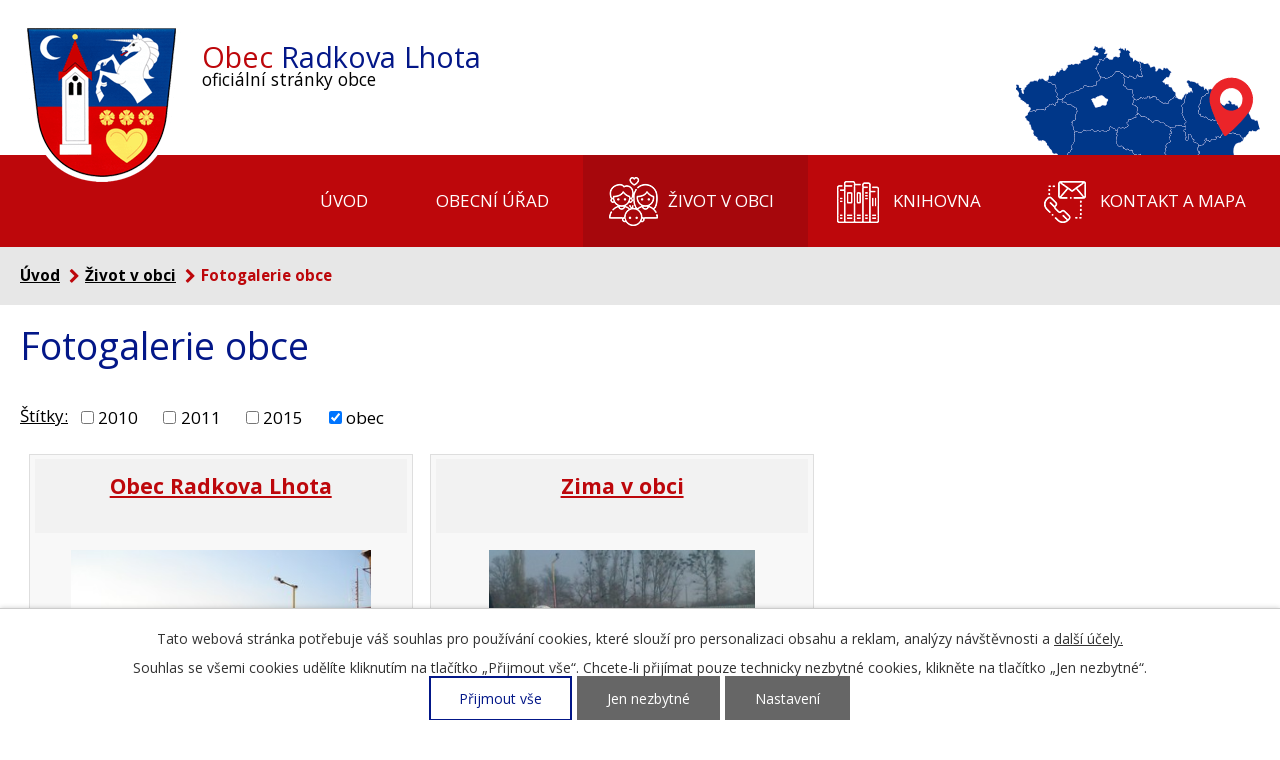

--- FILE ---
content_type: text/html; charset=utf-8
request_url: https://www.radkovalhota.cz/fotogalerie-obce?multiTagsRenderer-tags=obec
body_size: 6026
content:
<!DOCTYPE html>
<html lang="cs" data-lang-system="cs">
	<head>



		<!--[if IE]><meta http-equiv="X-UA-Compatible" content="IE=EDGE"><![endif]-->
			<meta name="viewport" content="width=device-width, initial-scale=1, user-scalable=yes">
			<meta http-equiv="content-type" content="text/html; charset=utf-8" />
			<meta name="robots" content="index,follow" />
			<meta name="author" content="Antee s.r.o." />
			<meta name="description" content="Radkova Lhota je obec ležící v okrese Přerov. Její katastrální území má rozlohu 209 ha." />
			<meta name="keywords" content="obec,státní správa, samospráva" />
			<meta name="google-site-verification" content="6xlCzqUUyvL9BQ4H5huEUdRZSLhtsgv1dqIemgKyaPc" />
			<meta name="viewport" content="width=device-width, initial-scale=1, user-scalable=yes" />
<title>Fotogalerie | radkovalhota.cz</title>

		<link rel="stylesheet" type="text/css" href="https://cdn.antee.cz/jqueryui/1.8.20/css/smoothness/jquery-ui-1.8.20.custom.css?v=2" integrity="sha384-969tZdZyQm28oZBJc3HnOkX55bRgehf7P93uV7yHLjvpg/EMn7cdRjNDiJ3kYzs4" crossorigin="anonymous" />
		<link rel="stylesheet" type="text/css" href="/style.php?nid=QVFXSkM=&amp;ver=1768399196" />
		<link rel="stylesheet" type="text/css" href="/css/libs.css?ver=1768399900" />
		<link rel="stylesheet" type="text/css" href="https://cdn.antee.cz/genericons/genericons/genericons.css?v=2" integrity="sha384-DVVni0eBddR2RAn0f3ykZjyh97AUIRF+05QPwYfLtPTLQu3B+ocaZm/JigaX0VKc" crossorigin="anonymous" />

		<script src="/js/jquery/jquery-3.0.0.min.js" ></script>
		<script src="/js/jquery/jquery-migrate-3.1.0.min.js" ></script>
		<script src="/js/jquery/jquery-ui.min.js" ></script>
		<script src="/js/jquery/jquery.ui.touch-punch.min.js" ></script>
		<script src="/js/libs.min.js?ver=1768399900" ></script>
		<script src="/js/ipo.min.js?ver=1768399889" ></script>
			<script src="/js/locales/cs.js?ver=1768399196" ></script>

			<script src='https://www.google.com/recaptcha/api.js?hl=cs&render=explicit' ></script>

		<link href="/uredni_deska?action=atom" type="application/atom+xml" rel="alternate" title="Úřední deska">
		<link href="/aktuality?action=atom" type="application/atom+xml" rel="alternate" title="Aktuality a hlášení">
		<link href="/rozpocet-a-financni-dokumenty?action=atom" type="application/atom+xml" rel="alternate" title="Rozpočet a finanční dokumenty">
<link rel="preload" href="https://fonts.googleapis.com/css?family=Open+Sans:400,400i,700,700i&amp;display=swap&amp;subset=latin-ext" as="font">
<link href="https://fonts.googleapis.com/css?family=Open+Sans:400,400i,700,700i&amp;display=swap&amp;subset=latin-ext" rel="stylesheet">
<link href="/image.php?nid=14059&amp;oid=6917818" rel="icon" type="image/png">
<link rel="shortcut icon" href="/image.php?nid=14059&amp;oid=6917818">
<script>
//posun ipocopyright
ipo.api.live('#ipocopyright', function(el) {
$(el).insertAfter("#ipocontainer");
});
//backlink
ipo.api.live('.backlink', function(el) {
$(el).addClass("action-button");
});
//morelink
ipo.api.live('.morelink', function(el) {
$(el).addClass("action-button");
});
//posun odkazů na HP
ipo.api.live('.links', function(el) {
$(el).insertBefore("#ipocopyright");
});
</script>
<link rel="preload" href="image.php?nid=14059&amp;oid=6917063" as="image">
	</head>

	<body id="page4519524" class="subpage4519524 subpage6849347"
			
			data-nid="14059"
			data-lid="CZ"
			data-oid="4519524"
			data-layout-pagewidth="1024"
			
			data-slideshow-timer="3"
			
						
				
				data-layout="responsive" data-viewport_width_responsive="1024"
			>



							<div id="snippet-cookiesConfirmation-euCookiesSnp">			<div id="cookieChoiceInfo" class="cookie-choices-info template_1">
					<p>Tato webová stránka potřebuje váš souhlas pro používání cookies, které slouží pro personalizaci obsahu a reklam, analýzy návštěvnosti a 
						<a class="cookie-button more" href="https://navody.antee.cz/cookies" target="_blank">další účely.</a>
					</p>
					<p>
						Souhlas se všemi cookies udělíte kliknutím na tlačítko „Přijmout vše“. Chcete-li přijímat pouze technicky nezbytné cookies, klikněte na tlačítko „Jen nezbytné“.
					</p>
				<div class="buttons">
					<a class="cookie-button action-button ajax" id="cookieChoiceButton" rel=”nofollow” href="/fotogalerie-obce?multiTagsRenderer-tags=obec&amp;do=cookiesConfirmation-acceptAll">Přijmout vše</a>
					<a class="cookie-button cookie-button--settings action-button ajax" rel=”nofollow” href="/fotogalerie-obce?multiTagsRenderer-tags=obec&amp;do=cookiesConfirmation-onlyNecessary">Jen nezbytné</a>
					<a class="cookie-button cookie-button--settings action-button ajax" rel=”nofollow” href="/fotogalerie-obce?multiTagsRenderer-tags=obec&amp;do=cookiesConfirmation-openSettings">Nastavení</a>
				</div>
			</div>
</div>				<div id="ipocontainer">

			<div class="menu-toggler">

				<span>Menu</span>
				<span class="genericon genericon-menu"></span>
			</div>

			<span id="back-to-top">

				<i class="fa fa-angle-up"></i>
			</span>

			<div id="ipoheader">

				<a href="/" class="header-logo">
	<img src="/image.php?nid=14059&amp;oid=6917063" alt="logo Radkova Lhota">
</a>
<a href="/" class="header-logo">
	<span class="top"><span class="redColor">Obec</span> Radkova Lhota <span class="oficial">oficiální stránky obce</span></span>
</a><br><br><br><br>
<a class="action-button dotace-button" href="https://www.radkovalhota.cz/dotace">Dotace</a>

<a href="/kontakt-a-mapa" target="_blank" class="topMap">
	<img src="/image.php?nid=14059&amp;oid=6917105" alt="Kde nás najdete">
</a>			</div>

			<div id="ipotopmenuwrapper">

				<div id="ipotopmenu">
<h4 class="hiddenMenu">Horní menu</h4>
<ul class="topmenulevel1"><li class="topmenuitem1 noborder" id="ipomenu6849350"><a href="/">Úvod</a></li><li class="topmenuitem1" id="ipomenu4519467"><a href="/obecni-urad">Obecní úřad</a><ul class="topmenulevel2"><li class="topmenuitem2" id="ipomenu4519468"><a href="/zakladni_informace">Základní informace</a></li><li class="topmenuitem2" id="ipomenu4519469"><a href="/popis_uradu">Organizační struktura</a></li><li class="topmenuitem2" id="ipomenu8134752"><a href="/povinne-zverejnovane-informace">Povinně zveřejňované informace</a></li><li class="topmenuitem2" id="ipomenu4519481"><a href="/poskytnuti_informaci">Poskytování informací, příjem podání</a><ul class="topmenulevel3"><li class="topmenuitem3" id="ipomenu4519591"><a href="/czechpoint">Czech point</a></li></ul></li><li class="topmenuitem2" id="ipomenu4519472"><a href="/vyhlasky_zakony">Vyhlášky, zákony</a></li><li class="topmenuitem2" id="ipomenu4519475"><a href="/e_podatelna">Elektronická podatelna</a></li><li class="topmenuitem2" id="ipomenu4519477"><a href="/uredni_deska">Úřední deska</a></li><li class="topmenuitem2" id="ipomenu6797861"><a href="https://cro.justice.cz/" target="_blank">Registr oznámení</a></li><li class="topmenuitem2" id="ipomenu4519550"><a href="/parcely">Prodej pozemků</a></li><li class="topmenuitem2" id="ipomenu7236766"><a href="/verejne-zakazky-rss">Veřejné zakázky</a></li><li class="topmenuitem2" id="ipomenu6604645"><a href="/gdpr">GDPR</a></li></ul></li><li class="topmenuitem1 active" id="ipomenu6849347"><a href="/zivot-v-obci">Život v obci</a><ul class="topmenulevel2"><li class="topmenuitem2" id="ipomenu4530156"><a href="/program-rozvoje-obce">Program rozvoje obce</a></li><li class="topmenuitem2" id="ipomenu4523672"><a href="https://www.prerov.eu/cs/magistrat/investice-a-rozvoj/uzemni-planovani/uzemni-plany-ostatnich-obci-orp-prerov/uzemni-plan-radkova-lhota.html" target="_blank">Územní plán</a></li><li class="topmenuitem2" id="ipomenu4527900"><a href="/aktuality">Aktuality a hlášení</a></li><li class="topmenuitem2" id="ipomenu4519510"><a href="/dotace">Dotace obce</a></li><li class="topmenuitem2" id="ipomenu7380279"><a href="/obsazenost-obecniho-domu">Obsazenost obecního domu</a></li><li class="topmenuitem2" id="ipomenu4527902"><a href="/odpady">Svoz odpadu</a></li><li class="topmenuitem2" id="ipomenu6849405"><a href="/fotogalerie">Fotogalerie</a></li><li class="topmenuitem2" id="ipomenu7321560"><a href="/letecke-snimky">Letecké snímky</a></li><li class="topmenuitem2" id="ipomenu4519527"><a href="/historie">Historie a ocenění</a></li><li class="topmenuitem2" id="ipomenu4519548"><a href="/spolky">Spolky v obci</a><ul class="topmenulevel3"><li class="topmenuitem3" id="ipomenu4519543"><a href="/jezdecky_klub">Jezdecký klub</a></li><li class="topmenuitem3" id="ipomenu4519545"><a href="/sdh">SDH  Radkova Lhota</a></li><li class="topmenuitem3" id="ipomenu4519549"><a href="/rybari">Rybáři</a></li></ul></li><li class="topmenuitem2" id="ipomenu8176642"><a href="/cov-a-kanalizace">ČOV a kanalizace</a></li><li class="topmenuitem2" id="ipomenu10252760"><a href="/mapovy-portal-mapotip">Mapový portál Mapotip</a></li></ul></li><li class="topmenuitem1" id="ipomenu6829382"><a href="/knihovna">Knihovna</a></li><li class="topmenuitem1" id="ipomenu6849349"><a href="/kontakt-a-mapa">Kontakt a mapa</a></li></ul>
					<div class="cleartop"></div>
				</div>
			</div>
			<div id="ipomain">
				
				<div id="ipomainframe">
					<div id="ipopage">
<div id="iponavigation">
	<h5 class="hiddenMenu">Drobečková navigace</h5>
	<p>
			<a href="/">Úvod</a> <span class="separator">&gt;</span>
			<a href="/zivot-v-obci">Život v obci</a> <span class="separator">&gt;</span>
			<span class="currentPage">Fotogalerie obce</span>
	</p>

</div>
						<div class="ipopagetext">
							<div class="gallery view-default content">
								
								<h1>Fotogalerie obce</h1>

<div id="snippet--flash"></div>
								
																	
	<div class="paragraph">
					</div>
<hr class="cleaner">
			<div class="tags table-row auto type-tags">
<form action="/fotogalerie-obce?multiTagsRenderer-tags=obec&amp;do=multiTagsRenderer-multiChoiceTags-submit" method="post" id="frm-multiTagsRenderer-multiChoiceTags">
			<a class="box-by-content" href="/fotogalerie-obce" title="Ukázat všechna alba">Štítky:</a>
<span><input type="checkbox" name="tags[]" id="frm-multiTagsRenderer-multiChoiceTagsiChoiceTags-tags-0" value="2010"><label for="frm-multiTagsRenderer-multiChoiceTagsiChoiceTags-tags-0">2010</label><br></span><span><input type="checkbox" name="tags[]" id="frm-multiTagsRenderer-multiChoiceTagsiChoiceTags-tags-1" value="2011"><label for="frm-multiTagsRenderer-multiChoiceTagsiChoiceTags-tags-1">2011</label><br></span><span><input type="checkbox" name="tags[]" id="frm-multiTagsRenderer-multiChoiceTagsiChoiceTags-tags-2" value="2015"><label for="frm-multiTagsRenderer-multiChoiceTagsiChoiceTags-tags-2">2015</label><br></span><span><input type="checkbox" name="tags[]" id="frm-multiTagsRenderer-multiChoiceTagsiChoiceTags-tags-3" checked value="obec"><label for="frm-multiTagsRenderer-multiChoiceTagsiChoiceTags-tags-3">obec</label><br></span> <input type="submit" class="action-button" name="filter" id="frmmultiChoiceTags-filter" value="Filtrovat"> </form>
	</div>
	<script >
	$(document).ready(function() {
		$('.tags-selection select[multiple]').select2({
			placeholder: 'Vyberte štítky',
		  	width: '300px'
		});
		$('#frmmultiSelectTags-tags').change(function() {
			$('#frm-multiTagsRenderer-multiSelectTags input[type="submit"]').click();
		});
		$('#frm-multiTagsRenderer-multiChoiceTags input[type="checkbox"]').change(function() {
			$('#frm-multiTagsRenderer-multiChoiceTags input[type="submit"]').click();
		});
	})
</script>

<ul class="albums matrix clearfix paragraph same-height-per-row">
			<li class="column-0">
		<div>
			<h2 class="title" title="Obec Radkova Lhota"><a href="/fotogalerie-obce/obec-radkova-lhota-4519524-4">Obec Radkova Lhota</a></h2>
			<a href="/fotogalerie-obce/obec-radkova-lhota-4519524-4">

				<img alt="" width="318" height="212" src="/image.php?nid=14059&amp;oid=4519560&amp;width=318&amp;height=212">
			</a>
		</div>
	</li>
			<li class="column-1">
		<div>
			<h2 class="title" title="Zima v obci"><a href="/fotogalerie-obce/zima-v-obci-4519524-3">Zima v obci</a></h2>
			<a href="/fotogalerie-obce/zima-v-obci-4519524-3">

				<img alt="" width="318" height="239" src="/image.php?nid=14059&amp;oid=4519537&amp;width=318&amp;height=239">
			</a>
		</div>
	</li>
	</ul>
<hr class="cleaner">


	<div class="paragraph">
					</div>
															</div>
						</div>
					</div>


					

					

					<div class="hrclear"></div>
					<div id="ipocopyright">
<div class="copyright">
	<div class="logos">
	<a href="https://www.edpp.cz/povodnovy-plan/radkova-lhota/" target="_blank" rel="noopener noreferrer">
		<img src="/file.php?nid=14059&amp;oid=6917321" alt="EDPP" width="223" height="113">
	</a>
	<a href="https://portal.mapotip.cz/radkova-lhota" target="_blank" rel="noopener noreferrer">
		<img src="/file.php?nid=14059&amp;oid=10252763" alt="Mapový portál Mapotip" width="179" height="113">
	</a>
	<a href="https://www.olomouc.eu/" target="_blank" rel="noopener noreferrer">
		<img src="/image.php?nid=14059&amp;oid=6922657" alt="Olomouc" width="264" height="113">
	</a>
	<a href="https://portal.gov.cz/portal/obcan/" target="_blank" rel="noopener noreferrer">
		<img src="/file.php?nid=14059&amp;oid=6917324" alt="Portal GOV" width="278" height="113">
	</a>
	<a href="http://www.mas-mostenka.cz/index.php" target="_blank" rel="noopener noreferrer">
		<img src="/file.php?nid=14059&amp;oid=6917325" alt="MAS Moštěnka" width="192" height="113">
	</a>
	<a href="http://www.mostenka.cz/" target="_blank" rel="noopener noreferrer">
		<img src="/file.php?nid=14059&amp;oid=6917326" alt="Moštěnka" width="124" height="149">
	</a>
	<a href="/file.php?nid=14059&amp;oid=4527543" target="_blank" rel="noopener noreferrer">
		<img src="/file.php?nid=14059&amp;oid=6917327" alt="Dřevohostice" width="190" height="149">
	</a>
	<a href="http://www.czechpoint.cz/public/" target="_blank" rel="noopener noreferrer">
		<img src="/file.php?nid=14059&amp;oid=6917328" alt="Czechpoint" width="185" height="113">
	</a>
	<a href="https://sitpomoci.cz/" target="_blank" rel="noopener noreferrer">
		<img src="/file.php?nid=14059&amp;oid=7215161" alt="Síť pomoci" width="185" height="113">
	</a>
</div>
<div class="footer-container">
	<div>
		<div class="footer-container__item">
			<h2>Obec Radkova Lhota</h2>
			<p>
				<strong>Adresa</strong><br>
				Radkova Lhota 20<br>
				751 14 Dřevohostice
			</p>
			<p><strong>E-mail:</strong> <a href="mailto:starosta@radkovalhota.cz">starosta@radkovalhota.cz</a>
			</p>
		</div>
		<div class="footer-container__item">
			<p>
				<strong>Úřední hodiny</strong><br>
				Pondělí: <span> </span>18:00 – 19:00
			</p>
		</div>
		<div class="footer-container__item">
			<a href="https://goo.gl/maps/b8Wraoq2wrixZmat6" target="_blank">
				<img src="/image.php?nid=14059&amp;oid=6917415" alt="Mapa Radkova Lhota">
			</a>
		</div>
	</div>
</div>
<div class="footer-antee">© 2026 Obec Radkova Lhota, <a href="mailto:starosta@radkovalhota.cz">Kontaktovat webmastera</a>, <span id="links"><a href="/prohlaseni-o-pristupnosti">Prohlášení o přístupnosti</a>, <a href="/mapa-stranek">Mapa stránek</a></span><br>ANTEE s.r.o. - <a href="https://www.antee.cz" rel="nofollow">Tvorba webových stránek</a>, Redakční systém IPO</div>
</div>
					</div>
					<div id="ipostatistics">
<script >
	var _paq = _paq || [];
	_paq.push(['disableCookies']);
	_paq.push(['trackPageView']);
	_paq.push(['enableLinkTracking']);
	(function() {
		var u="https://matomo.antee.cz/";
		_paq.push(['setTrackerUrl', u+'piwik.php']);
		_paq.push(['setSiteId', 3551]);
		var d=document, g=d.createElement('script'), s=d.getElementsByTagName('script')[0];
		g.defer=true; g.async=true; g.src=u+'piwik.js'; s.parentNode.insertBefore(g,s);
	})();
</script>
<script >
	$(document).ready(function() {
		$('a[href^="mailto"]').on("click", function(){
			_paq.push(['setCustomVariable', 1, 'Click mailto','Email='+this.href.replace(/^mailto:/i,'') + ' /Page = ' +  location.href,'page']);
			_paq.push(['trackGoal', 4]);
			_paq.push(['trackPageView']);
		});

		$('a[href^="tel"]').on("click", function(){
			_paq.push(['setCustomVariable', 1, 'Click telefon','Telefon='+this.href.replace(/^tel:/i,'') + ' /Page = ' +  location.href,'page']);
			_paq.push(['trackPageView']);
		});
	});
</script>
					</div>

					<div id="ipofooter">
						<!--
<div class="rozhlas-banner-container"><a class="rozhlas-banner__icon animated pulse" title="Zobrazit mobilní rozhlas" href="#"> <img src="/img/mobilni-rozhlas/banner_icon.png" alt="logo" /> <span class="rozhlas-title">Mobilní <br />Rozhlas</span> <span class="rozhlas-subtitle">Novinky z úřadu přímo do vašeho telefonu</span> </a>
<div class="rozhlas-banner">
<div class="rozhlas-banner__close"><a title="zavřít"><img src="/img/mobilni-rozhlas/banner_close-icon.svg" alt="zavřít" /></a></div>
<div class="rozhlas-banner__logo"><a title="Mobilní rozhlas" href="https://www.mobilnirozhlas.cz/" target="_blank" rel="noopener noreferrer"> <img src="/img/mobilni-rozhlas/banner_mr_logo-dark.svg" alt="mobilní rozhlas" /> </a></div>
<div class="rozhlas-banner__text"><span>Důležité informace ze samosprávy <br />přímo do telefonu</span></div>
<div class="rozhlas-banner__image"><img src="/img/mobilni-rozhlas/banner_foto.png" alt="foto aplikace" /></div>
<div class="rozhlas-banner__cta"><a class="rozhlas-banner-btn rozhlas-banner-btn--telefon" title="Odebírat" href="https://radkovalhota.mobilnirozhlas.cz/registrace" target="_blank" rel="noopener noreferrer"> Odebírat zprávy do telefonu </a> <a class="rozhlas-banner-btn rozhlas-banner-btn--nastenka" title="Nástěnka" href="https://radkovalhota.mobilnirozhlas.cz/" target="_blank" rel="noopener noreferrer"> Zobrazit nástěnku </a> <a class="rozhlas-banner-btn rozhlas-banner-btn--app" title="Aplikace" href="http://ipopage/?oid=8146373"> Stáhnout mobilní aplikaci </a></div>
</div>
</div>
<script>// <![CDATA[
ipo.api.live('.rozhlas-banner-container', function(el) {
$('.rozhlas-banner__icon').click(function(e) {
$(el).toggleClass('open')
if ($(el).hasClass('open')) {
$('.rozhlas-banner').css('display', 'block')
} else {
$(el).removeClass('open')
$('.rozhlas-banner').css('display', 'none')
}
e.preventDefault()
})
$('.rozhlas-banner__close a').click(function(e) {
$(el).removeClass('open')
$(el).find('.rozhlas-banner').css('display', 'none')
})
})
// ]]></script>-->
					</div>
				</div>
			</div>
		</div>
	</body>
</html>
